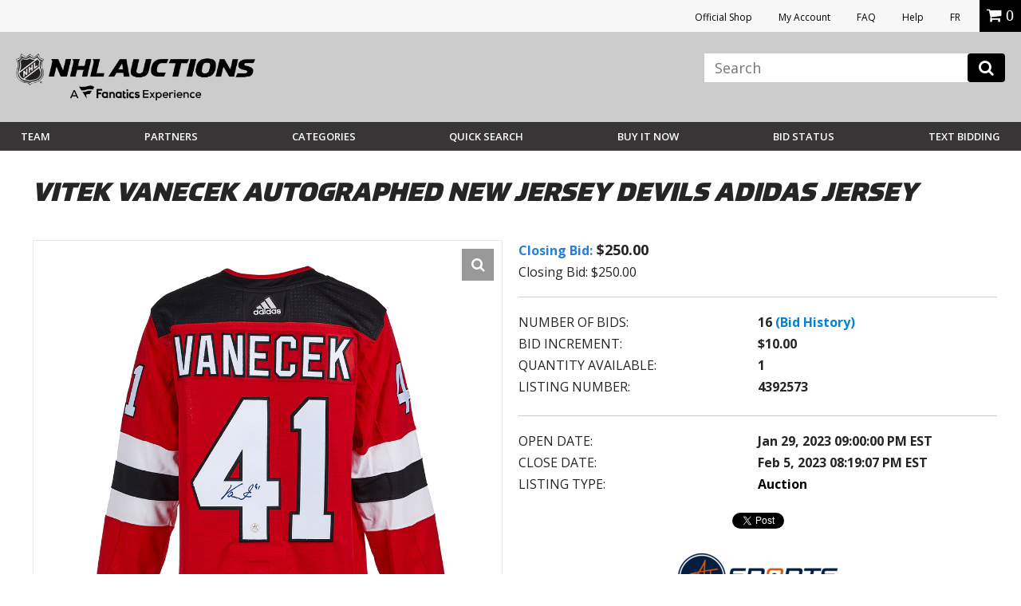

--- FILE ---
content_type: text/html; charset=utf-8
request_url: https://accounts.google.com/o/oauth2/postmessageRelay?parent=https%3A%2F%2Fauctions.nhl.com&jsh=m%3B%2F_%2Fscs%2Fabc-static%2F_%2Fjs%2Fk%3Dgapi.lb.en.2kN9-TZiXrM.O%2Fd%3D1%2Frs%3DAHpOoo_B4hu0FeWRuWHfxnZ3V0WubwN7Qw%2Fm%3D__features__
body_size: 161
content:
<!DOCTYPE html><html><head><title></title><meta http-equiv="content-type" content="text/html; charset=utf-8"><meta http-equiv="X-UA-Compatible" content="IE=edge"><meta name="viewport" content="width=device-width, initial-scale=1, minimum-scale=1, maximum-scale=1, user-scalable=0"><script src='https://ssl.gstatic.com/accounts/o/2580342461-postmessagerelay.js' nonce="ZBaoJ_kGcmhc2ZKmTVtxqg"></script></head><body><script type="text/javascript" src="https://apis.google.com/js/rpc:shindig_random.js?onload=init" nonce="ZBaoJ_kGcmhc2ZKmTVtxqg"></script></body></html>